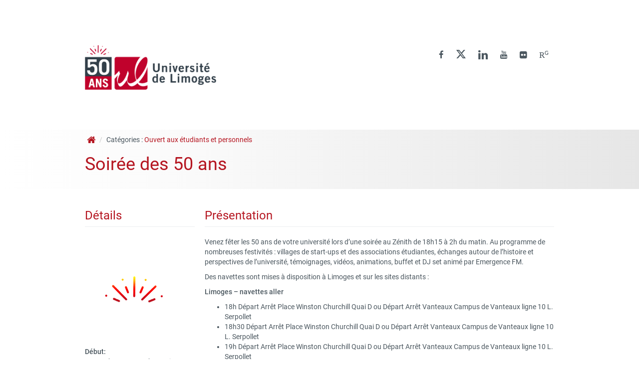

--- FILE ---
content_type: text/html; charset=UTF-8
request_url: https://50ans.unilim.fr/events/event/limoges-soiree-des-50-ans/
body_size: 11860
content:
<!doctype html>
<!--[if IEMobile 7 ]> <html lang="fr-FR"class="no-js iem7"> <![endif]-->
<!--[if lt IE 7 ]> <html lang="fr-FR" class="no-js ie6"> <![endif]-->
<!--[if IE 7 ]>    <html lang="fr-FR" class="no-js ie7"> <![endif]-->
<!--[if IE 8 ]>    <html lang="fr-FR" class="no-js ie8"> <![endif]-->
<!--[if (gte IE 9)|(gt IEMobile 7)|!(IEMobile)|!(IE)]><!--><html lang="fr-FR" class="no-js"><!--<![endif]-->
    <head>
        <meta charset="utf-8">
        <meta http-equiv="X-UA-Compatible" content="IE=edge,chrome=1">
        <title>Soirée des 50 ans - 50 ans</title>

        <!-- media-queries.js (fallback) -->
        <!--[if lt IE 9]>
            <script src="http://css3-mediaqueries-js.googlecode.com/svn/trunk/css3-mediaqueries.js"></script>
        <![endif]-->
        <!-- html5.js -->
        <!--[if lt IE 9]>
            <script src="http://html5shim.googlecode.com/svn/trunk/html5.js"></script>
        <![endif]-->
        <link rel="pingback" href="https://50ans.unilim.fr/xmlrpc.php">

        <link rel="shortcut icon" href="//50ans.unilim.fr/wp-content/uploads/sites/29/2018/07/favicon.png" />

        <meta name='robots' content='index, follow, max-image-preview:large, max-snippet:-1, max-video-preview:-1' />
	<style>img:is([sizes="auto" i], [sizes^="auto," i]) { contain-intrinsic-size: 3000px 1500px }</style>
	
	<!-- This site is optimized with the Yoast SEO plugin v25.7 - https://yoast.com/wordpress/plugins/seo/ -->
	<link rel="canonical" href="https://50ans.unilim.fr/events/event/limoges-soiree-des-50-ans/" />
	<meta property="og:locale" content="fr_FR" />
	<meta property="og:type" content="article" />
	<meta property="og:title" content="Soirée des 50 ans - 50 ans" />
	<meta property="og:description" content="Venez fêter les 50 ans de votre université lors d’une soirée au Zénith de 18h15 à 2h du matin. Au programme de nombreuses festivités : villages de start-ups et des associations étudiantes, échanges autour de l’histoire et perspectives de l’université, témoignages, vidéos, animations, buffet et DJ set animé par Emergence FM. Des navettes sont mises [&hellip;]" />
	<meta property="og:url" content="https://50ans.unilim.fr/events/event/limoges-soiree-des-50-ans/" />
	<meta property="og:site_name" content="50 ans" />
	<meta property="article:modified_time" content="2018-10-08T08:29:51+00:00" />
	<meta property="og:image" content="https://50ans.unilim.fr/wp-content/uploads/sites/29/2018/07/Petillant-rouge-or-1.png" />
	<meta property="og:image:width" content="600" />
	<meta property="og:image:height" content="600" />
	<meta property="og:image:type" content="image/png" />
	<meta name="twitter:card" content="summary_large_image" />
	<meta name="twitter:label1" content="Durée de lecture estimée" />
	<meta name="twitter:data1" content="2 minutes" />
	<script type="application/ld+json" class="yoast-schema-graph">{"@context":"https://schema.org","@graph":[{"@type":"WebPage","@id":"https://50ans.unilim.fr/events/event/limoges-soiree-des-50-ans/","url":"https://50ans.unilim.fr/events/event/limoges-soiree-des-50-ans/","name":"Soirée des 50 ans - 50 ans","isPartOf":{"@id":"https://50ans.unilim.fr/#website"},"primaryImageOfPage":{"@id":"https://50ans.unilim.fr/events/event/limoges-soiree-des-50-ans/#primaryimage"},"image":{"@id":"https://50ans.unilim.fr/events/event/limoges-soiree-des-50-ans/#primaryimage"},"thumbnailUrl":"https://50ans.unilim.fr/wp-content/uploads/sites/29/2018/07/Petillant-rouge-or-1.png","datePublished":"2018-07-10T09:54:04+00:00","dateModified":"2018-10-08T08:29:51+00:00","breadcrumb":{"@id":"https://50ans.unilim.fr/events/event/limoges-soiree-des-50-ans/#breadcrumb"},"inLanguage":"fr-FR","potentialAction":[{"@type":"ReadAction","target":["https://50ans.unilim.fr/events/event/limoges-soiree-des-50-ans/"]}]},{"@type":"ImageObject","inLanguage":"fr-FR","@id":"https://50ans.unilim.fr/events/event/limoges-soiree-des-50-ans/#primaryimage","url":"https://50ans.unilim.fr/wp-content/uploads/sites/29/2018/07/Petillant-rouge-or-1.png","contentUrl":"https://50ans.unilim.fr/wp-content/uploads/sites/29/2018/07/Petillant-rouge-or-1.png","width":600,"height":600},{"@type":"BreadcrumbList","@id":"https://50ans.unilim.fr/events/event/limoges-soiree-des-50-ans/#breadcrumb","itemListElement":[{"@type":"ListItem","position":1,"name":"Accueil","item":"https://50ans.unilim.fr/"},{"@type":"ListItem","position":2,"name":"Événements","item":"https://50ans.unilim.fr/events/event/"},{"@type":"ListItem","position":3,"name":"Soirée des 50 ans"}]},{"@type":"WebSite","@id":"https://50ans.unilim.fr/#website","url":"https://50ans.unilim.fr/","name":"50 ans","description":"université ouverte source de réussites","potentialAction":[{"@type":"SearchAction","target":{"@type":"EntryPoint","urlTemplate":"https://50ans.unilim.fr/?s={search_term_string}"},"query-input":{"@type":"PropertyValueSpecification","valueRequired":true,"valueName":"search_term_string"}}],"inLanguage":"fr-FR"}]}</script>
	<!-- / Yoast SEO plugin. -->


<link rel='dns-prefetch' href='//50ans.unilim.fr' />
<link rel='dns-prefetch' href='//cdn.unilim.fr' />
<link rel="alternate" type="application/rss+xml" title="50 ans  &raquo; Flux" href="https://50ans.unilim.fr/feed/" />
<link rel="alternate" type="application/rss+xml" title="50 ans  &raquo; Flux des commentaires" href="https://50ans.unilim.fr/comments/feed/" />
<script>
window._wpemojiSettings = {"baseUrl":"https:\/\/s.w.org\/images\/core\/emoji\/16.0.1\/72x72\/","ext":".png","svgUrl":"https:\/\/s.w.org\/images\/core\/emoji\/16.0.1\/svg\/","svgExt":".svg","source":{"concatemoji":"https:\/\/50ans.unilim.fr\/wp-includes\/js\/wp-emoji-release.min.js?ver=6.8.3"}};
/*! This file is auto-generated */
!function(s,n){var o,i,e;function c(e){try{var t={supportTests:e,timestamp:(new Date).valueOf()};sessionStorage.setItem(o,JSON.stringify(t))}catch(e){}}function p(e,t,n){e.clearRect(0,0,e.canvas.width,e.canvas.height),e.fillText(t,0,0);var t=new Uint32Array(e.getImageData(0,0,e.canvas.width,e.canvas.height).data),a=(e.clearRect(0,0,e.canvas.width,e.canvas.height),e.fillText(n,0,0),new Uint32Array(e.getImageData(0,0,e.canvas.width,e.canvas.height).data));return t.every(function(e,t){return e===a[t]})}function u(e,t){e.clearRect(0,0,e.canvas.width,e.canvas.height),e.fillText(t,0,0);for(var n=e.getImageData(16,16,1,1),a=0;a<n.data.length;a++)if(0!==n.data[a])return!1;return!0}function f(e,t,n,a){switch(t){case"flag":return n(e,"\ud83c\udff3\ufe0f\u200d\u26a7\ufe0f","\ud83c\udff3\ufe0f\u200b\u26a7\ufe0f")?!1:!n(e,"\ud83c\udde8\ud83c\uddf6","\ud83c\udde8\u200b\ud83c\uddf6")&&!n(e,"\ud83c\udff4\udb40\udc67\udb40\udc62\udb40\udc65\udb40\udc6e\udb40\udc67\udb40\udc7f","\ud83c\udff4\u200b\udb40\udc67\u200b\udb40\udc62\u200b\udb40\udc65\u200b\udb40\udc6e\u200b\udb40\udc67\u200b\udb40\udc7f");case"emoji":return!a(e,"\ud83e\udedf")}return!1}function g(e,t,n,a){var r="undefined"!=typeof WorkerGlobalScope&&self instanceof WorkerGlobalScope?new OffscreenCanvas(300,150):s.createElement("canvas"),o=r.getContext("2d",{willReadFrequently:!0}),i=(o.textBaseline="top",o.font="600 32px Arial",{});return e.forEach(function(e){i[e]=t(o,e,n,a)}),i}function t(e){var t=s.createElement("script");t.src=e,t.defer=!0,s.head.appendChild(t)}"undefined"!=typeof Promise&&(o="wpEmojiSettingsSupports",i=["flag","emoji"],n.supports={everything:!0,everythingExceptFlag:!0},e=new Promise(function(e){s.addEventListener("DOMContentLoaded",e,{once:!0})}),new Promise(function(t){var n=function(){try{var e=JSON.parse(sessionStorage.getItem(o));if("object"==typeof e&&"number"==typeof e.timestamp&&(new Date).valueOf()<e.timestamp+604800&&"object"==typeof e.supportTests)return e.supportTests}catch(e){}return null}();if(!n){if("undefined"!=typeof Worker&&"undefined"!=typeof OffscreenCanvas&&"undefined"!=typeof URL&&URL.createObjectURL&&"undefined"!=typeof Blob)try{var e="postMessage("+g.toString()+"("+[JSON.stringify(i),f.toString(),p.toString(),u.toString()].join(",")+"));",a=new Blob([e],{type:"text/javascript"}),r=new Worker(URL.createObjectURL(a),{name:"wpTestEmojiSupports"});return void(r.onmessage=function(e){c(n=e.data),r.terminate(),t(n)})}catch(e){}c(n=g(i,f,p,u))}t(n)}).then(function(e){for(var t in e)n.supports[t]=e[t],n.supports.everything=n.supports.everything&&n.supports[t],"flag"!==t&&(n.supports.everythingExceptFlag=n.supports.everythingExceptFlag&&n.supports[t]);n.supports.everythingExceptFlag=n.supports.everythingExceptFlag&&!n.supports.flag,n.DOMReady=!1,n.readyCallback=function(){n.DOMReady=!0}}).then(function(){return e}).then(function(){var e;n.supports.everything||(n.readyCallback(),(e=n.source||{}).concatemoji?t(e.concatemoji):e.wpemoji&&e.twemoji&&(t(e.twemoji),t(e.wpemoji)))}))}((window,document),window._wpemojiSettings);
</script>
<style id='wp-emoji-styles-inline-css'>

	img.wp-smiley, img.emoji {
		display: inline !important;
		border: none !important;
		box-shadow: none !important;
		height: 1em !important;
		width: 1em !important;
		margin: 0 0.07em !important;
		vertical-align: -0.1em !important;
		background: none !important;
		padding: 0 !important;
	}
</style>
<link rel='stylesheet' id='wp-block-library-css' href='https://50ans.unilim.fr/wp-includes/css/dist/block-library/style.min.css?ver=6.8.3' media='all' />
<style id='classic-theme-styles-inline-css'>
/*! This file is auto-generated */
.wp-block-button__link{color:#fff;background-color:#32373c;border-radius:9999px;box-shadow:none;text-decoration:none;padding:calc(.667em + 2px) calc(1.333em + 2px);font-size:1.125em}.wp-block-file__button{background:#32373c;color:#fff;text-decoration:none}
</style>
<style id='global-styles-inline-css'>
:root{--wp--preset--aspect-ratio--square: 1;--wp--preset--aspect-ratio--4-3: 4/3;--wp--preset--aspect-ratio--3-4: 3/4;--wp--preset--aspect-ratio--3-2: 3/2;--wp--preset--aspect-ratio--2-3: 2/3;--wp--preset--aspect-ratio--16-9: 16/9;--wp--preset--aspect-ratio--9-16: 9/16;--wp--preset--color--black: #000000;--wp--preset--color--cyan-bluish-gray: #abb8c3;--wp--preset--color--white: #ffffff;--wp--preset--color--pale-pink: #f78da7;--wp--preset--color--vivid-red: #cf2e2e;--wp--preset--color--luminous-vivid-orange: #ff6900;--wp--preset--color--luminous-vivid-amber: #fcb900;--wp--preset--color--light-green-cyan: #7bdcb5;--wp--preset--color--vivid-green-cyan: #00d084;--wp--preset--color--pale-cyan-blue: #8ed1fc;--wp--preset--color--vivid-cyan-blue: #0693e3;--wp--preset--color--vivid-purple: #9b51e0;--wp--preset--gradient--vivid-cyan-blue-to-vivid-purple: linear-gradient(135deg,rgba(6,147,227,1) 0%,rgb(155,81,224) 100%);--wp--preset--gradient--light-green-cyan-to-vivid-green-cyan: linear-gradient(135deg,rgb(122,220,180) 0%,rgb(0,208,130) 100%);--wp--preset--gradient--luminous-vivid-amber-to-luminous-vivid-orange: linear-gradient(135deg,rgba(252,185,0,1) 0%,rgba(255,105,0,1) 100%);--wp--preset--gradient--luminous-vivid-orange-to-vivid-red: linear-gradient(135deg,rgba(255,105,0,1) 0%,rgb(207,46,46) 100%);--wp--preset--gradient--very-light-gray-to-cyan-bluish-gray: linear-gradient(135deg,rgb(238,238,238) 0%,rgb(169,184,195) 100%);--wp--preset--gradient--cool-to-warm-spectrum: linear-gradient(135deg,rgb(74,234,220) 0%,rgb(151,120,209) 20%,rgb(207,42,186) 40%,rgb(238,44,130) 60%,rgb(251,105,98) 80%,rgb(254,248,76) 100%);--wp--preset--gradient--blush-light-purple: linear-gradient(135deg,rgb(255,206,236) 0%,rgb(152,150,240) 100%);--wp--preset--gradient--blush-bordeaux: linear-gradient(135deg,rgb(254,205,165) 0%,rgb(254,45,45) 50%,rgb(107,0,62) 100%);--wp--preset--gradient--luminous-dusk: linear-gradient(135deg,rgb(255,203,112) 0%,rgb(199,81,192) 50%,rgb(65,88,208) 100%);--wp--preset--gradient--pale-ocean: linear-gradient(135deg,rgb(255,245,203) 0%,rgb(182,227,212) 50%,rgb(51,167,181) 100%);--wp--preset--gradient--electric-grass: linear-gradient(135deg,rgb(202,248,128) 0%,rgb(113,206,126) 100%);--wp--preset--gradient--midnight: linear-gradient(135deg,rgb(2,3,129) 0%,rgb(40,116,252) 100%);--wp--preset--font-size--small: 13px;--wp--preset--font-size--medium: 20px;--wp--preset--font-size--large: 36px;--wp--preset--font-size--x-large: 42px;--wp--preset--spacing--20: 0.44rem;--wp--preset--spacing--30: 0.67rem;--wp--preset--spacing--40: 1rem;--wp--preset--spacing--50: 1.5rem;--wp--preset--spacing--60: 2.25rem;--wp--preset--spacing--70: 3.38rem;--wp--preset--spacing--80: 5.06rem;--wp--preset--shadow--natural: 6px 6px 9px rgba(0, 0, 0, 0.2);--wp--preset--shadow--deep: 12px 12px 50px rgba(0, 0, 0, 0.4);--wp--preset--shadow--sharp: 6px 6px 0px rgba(0, 0, 0, 0.2);--wp--preset--shadow--outlined: 6px 6px 0px -3px rgba(255, 255, 255, 1), 6px 6px rgba(0, 0, 0, 1);--wp--preset--shadow--crisp: 6px 6px 0px rgba(0, 0, 0, 1);}:where(.is-layout-flex){gap: 0.5em;}:where(.is-layout-grid){gap: 0.5em;}body .is-layout-flex{display: flex;}.is-layout-flex{flex-wrap: wrap;align-items: center;}.is-layout-flex > :is(*, div){margin: 0;}body .is-layout-grid{display: grid;}.is-layout-grid > :is(*, div){margin: 0;}:where(.wp-block-columns.is-layout-flex){gap: 2em;}:where(.wp-block-columns.is-layout-grid){gap: 2em;}:where(.wp-block-post-template.is-layout-flex){gap: 1.25em;}:where(.wp-block-post-template.is-layout-grid){gap: 1.25em;}.has-black-color{color: var(--wp--preset--color--black) !important;}.has-cyan-bluish-gray-color{color: var(--wp--preset--color--cyan-bluish-gray) !important;}.has-white-color{color: var(--wp--preset--color--white) !important;}.has-pale-pink-color{color: var(--wp--preset--color--pale-pink) !important;}.has-vivid-red-color{color: var(--wp--preset--color--vivid-red) !important;}.has-luminous-vivid-orange-color{color: var(--wp--preset--color--luminous-vivid-orange) !important;}.has-luminous-vivid-amber-color{color: var(--wp--preset--color--luminous-vivid-amber) !important;}.has-light-green-cyan-color{color: var(--wp--preset--color--light-green-cyan) !important;}.has-vivid-green-cyan-color{color: var(--wp--preset--color--vivid-green-cyan) !important;}.has-pale-cyan-blue-color{color: var(--wp--preset--color--pale-cyan-blue) !important;}.has-vivid-cyan-blue-color{color: var(--wp--preset--color--vivid-cyan-blue) !important;}.has-vivid-purple-color{color: var(--wp--preset--color--vivid-purple) !important;}.has-black-background-color{background-color: var(--wp--preset--color--black) !important;}.has-cyan-bluish-gray-background-color{background-color: var(--wp--preset--color--cyan-bluish-gray) !important;}.has-white-background-color{background-color: var(--wp--preset--color--white) !important;}.has-pale-pink-background-color{background-color: var(--wp--preset--color--pale-pink) !important;}.has-vivid-red-background-color{background-color: var(--wp--preset--color--vivid-red) !important;}.has-luminous-vivid-orange-background-color{background-color: var(--wp--preset--color--luminous-vivid-orange) !important;}.has-luminous-vivid-amber-background-color{background-color: var(--wp--preset--color--luminous-vivid-amber) !important;}.has-light-green-cyan-background-color{background-color: var(--wp--preset--color--light-green-cyan) !important;}.has-vivid-green-cyan-background-color{background-color: var(--wp--preset--color--vivid-green-cyan) !important;}.has-pale-cyan-blue-background-color{background-color: var(--wp--preset--color--pale-cyan-blue) !important;}.has-vivid-cyan-blue-background-color{background-color: var(--wp--preset--color--vivid-cyan-blue) !important;}.has-vivid-purple-background-color{background-color: var(--wp--preset--color--vivid-purple) !important;}.has-black-border-color{border-color: var(--wp--preset--color--black) !important;}.has-cyan-bluish-gray-border-color{border-color: var(--wp--preset--color--cyan-bluish-gray) !important;}.has-white-border-color{border-color: var(--wp--preset--color--white) !important;}.has-pale-pink-border-color{border-color: var(--wp--preset--color--pale-pink) !important;}.has-vivid-red-border-color{border-color: var(--wp--preset--color--vivid-red) !important;}.has-luminous-vivid-orange-border-color{border-color: var(--wp--preset--color--luminous-vivid-orange) !important;}.has-luminous-vivid-amber-border-color{border-color: var(--wp--preset--color--luminous-vivid-amber) !important;}.has-light-green-cyan-border-color{border-color: var(--wp--preset--color--light-green-cyan) !important;}.has-vivid-green-cyan-border-color{border-color: var(--wp--preset--color--vivid-green-cyan) !important;}.has-pale-cyan-blue-border-color{border-color: var(--wp--preset--color--pale-cyan-blue) !important;}.has-vivid-cyan-blue-border-color{border-color: var(--wp--preset--color--vivid-cyan-blue) !important;}.has-vivid-purple-border-color{border-color: var(--wp--preset--color--vivid-purple) !important;}.has-vivid-cyan-blue-to-vivid-purple-gradient-background{background: var(--wp--preset--gradient--vivid-cyan-blue-to-vivid-purple) !important;}.has-light-green-cyan-to-vivid-green-cyan-gradient-background{background: var(--wp--preset--gradient--light-green-cyan-to-vivid-green-cyan) !important;}.has-luminous-vivid-amber-to-luminous-vivid-orange-gradient-background{background: var(--wp--preset--gradient--luminous-vivid-amber-to-luminous-vivid-orange) !important;}.has-luminous-vivid-orange-to-vivid-red-gradient-background{background: var(--wp--preset--gradient--luminous-vivid-orange-to-vivid-red) !important;}.has-very-light-gray-to-cyan-bluish-gray-gradient-background{background: var(--wp--preset--gradient--very-light-gray-to-cyan-bluish-gray) !important;}.has-cool-to-warm-spectrum-gradient-background{background: var(--wp--preset--gradient--cool-to-warm-spectrum) !important;}.has-blush-light-purple-gradient-background{background: var(--wp--preset--gradient--blush-light-purple) !important;}.has-blush-bordeaux-gradient-background{background: var(--wp--preset--gradient--blush-bordeaux) !important;}.has-luminous-dusk-gradient-background{background: var(--wp--preset--gradient--luminous-dusk) !important;}.has-pale-ocean-gradient-background{background: var(--wp--preset--gradient--pale-ocean) !important;}.has-electric-grass-gradient-background{background: var(--wp--preset--gradient--electric-grass) !important;}.has-midnight-gradient-background{background: var(--wp--preset--gradient--midnight) !important;}.has-small-font-size{font-size: var(--wp--preset--font-size--small) !important;}.has-medium-font-size{font-size: var(--wp--preset--font-size--medium) !important;}.has-large-font-size{font-size: var(--wp--preset--font-size--large) !important;}.has-x-large-font-size{font-size: var(--wp--preset--font-size--x-large) !important;}
:where(.wp-block-post-template.is-layout-flex){gap: 1.25em;}:where(.wp-block-post-template.is-layout-grid){gap: 1.25em;}
:where(.wp-block-columns.is-layout-flex){gap: 2em;}:where(.wp-block-columns.is-layout-grid){gap: 2em;}
:root :where(.wp-block-pullquote){font-size: 1.5em;line-height: 1.6;}
</style>
<link rel='stylesheet' id='contact-form-7-css' href='https://50ans.unilim.fr/wp-content/plugins/contact-form-7/includes/css/styles.css?ver=6.1.1' media='all' />
<link rel='stylesheet' id='eeb-css-frontend-css' href='https://50ans.unilim.fr/wp-content/plugins/email-encoder-bundle/core/includes/assets/css/style.css?ver=240624-65821' media='all' />
<link rel='stylesheet' id='videojs-plugin-css' href='https://50ans.unilim.fr/wp-content/plugins/videojs-html5-video-player-for-wordpress/plugin-styles.css?ver=6.8.3' media='all' />
<link rel='stylesheet' id='videojs-css' href='https://50ans.unilim.fr/wp-content/plugins/videojs-html5-video-player-for-wordpress/videojs/video-js.css?ver=6.8.3' media='all' />
<link rel='stylesheet' id='bootstrap-css' href='https://50ans.unilim.fr/wp-content/themes/wordpress-bootstrap-master-child/lib/less/bootswatch/unilim/bootstrap.min.css?ver=6.8.3' media='all' />
<link rel='stylesheet' id='fontawesome-css' href='//cdn.unilim.fr/vendor/font-awesome/font-awesome-4.7.0/css/font-awesome.min.css?ver=6.8.3' media='all' />
<link rel='stylesheet' id='slick-css' href='//cdn.unilim.fr/vendor/slick/slick.css?ver=6.8.3' media='all' />
<link rel='stylesheet' id='affix-css' href='https://50ans.unilim.fr/wp-content/themes/wordpress-bootstrap-master-child/lib/css/affix.css?ver=6.8.3' media='all' />
<link rel='stylesheet' id='rcol-css' href='https://50ans.unilim.fr/wp-content/themes/wordpress-bootstrap-master-child/lib/css/responsive-columns.css?ver=6.8.3' media='all' />
<link rel='stylesheet' id='animate-css' href='https://50ans.unilim.fr/wp-content/themes/wordpress-bootstrap-master-child/lib/css/animate.css?ver=6.8.3' media='all' />
<link rel='stylesheet' id='theme_responsive-css' href='https://50ans.unilim.fr/wp-content/themes/wordpress-bootstrap-master-child/lib/css/responsive.css?ver=6.8.3' media='all' />
<link rel='stylesheet' id='theme_neutre-css' href='https://50ans.unilim.fr/wp-content/themes/wordpress-bootstrap-master-child/lib/css/theme-neutre.css?ver=6.8.3' media='all' />
<script src="https://50ans.unilim.fr/wp-content/plugins/jquery-updater/js/jquery-3.7.1.min.js?ver=3.7.1" id="jquery-core-js"></script>
<script src="https://50ans.unilim.fr/wp-content/plugins/jquery-updater/js/jquery-migrate-3.5.2.min.js?ver=3.5.2" id="jquery-migrate-js"></script>
<script src="https://50ans.unilim.fr/wp-content/plugins/email-encoder-bundle/core/includes/assets/js/custom.js?ver=240624-65821" id="eeb-js-frontend-js"></script>
<script src="//cdn.unilim.fr/vendor/bootstrap/bootstrap-3.3.4/js/bootstrap.min.js?ver=6.8.3" id="bootstrap-js"></script>
<script src="//cdn.unilim.fr/vendor/modernizr/modernizr-2.7.0.custom.js?ver=1.2" id="modernizr-js"></script>
<script src="https://50ans.unilim.fr/wp-content/themes/wordpress-bootstrap-master-child/lib/js/script.js?ver=1.2" id="scripts-js"></script>
<script src="//cdn.unilim.fr/vendor/slick/slick-1.4.1/slick/slick.min.js?ver=1.7" id="slick-js"></script>
<script src="https://50ans.unilim.fr/wp-content/themes/wordpress-bootstrap-master-child/lib/js/slick-init.js?ver=6.8.3" id="slick-init-js"></script>
<script src="//cdn.unilim.fr/vendor/holder/holder.js?ver=6.8.3" id="holder-js"></script>
<script src="https://50ans.unilim.fr/wp-content/themes/wordpress-bootstrap-master-child/lib/js/velocity.js?ver=6.8.3" id="velocity-js"></script>
<script src="https://50ans.unilim.fr/wp-content/themes/wordpress-bootstrap-master-child/lib/js/velocity-ui.js?ver=6.8.3" id="velocity-ui-js"></script>
<link rel="https://api.w.org/" href="https://50ans.unilim.fr/wp-json/" /><link rel="EditURI" type="application/rsd+xml" title="RSD" href="https://50ans.unilim.fr/xmlrpc.php?rsd" />
<meta name="generator" content="WordPress 6.8.3" />
<link rel='shortlink' href='https://50ans.unilim.fr/?p=99' />
<link rel="alternate" title="oEmbed (JSON)" type="application/json+oembed" href="https://50ans.unilim.fr/wp-json/oembed/1.0/embed?url=https%3A%2F%2F50ans.unilim.fr%2Fevents%2Fevent%2Flimoges-soiree-des-50-ans%2F" />
<link rel="alternate" title="oEmbed (XML)" type="text/xml+oembed" href="https://50ans.unilim.fr/wp-json/oembed/1.0/embed?url=https%3A%2F%2F50ans.unilim.fr%2Fevents%2Fevent%2Flimoges-soiree-des-50-ans%2F&#038;format=xml" />

		<script type="text/javascript">
			if(typeof videojs != "undefined") {
				videojs.options.flash.swf = "https://50ans.unilim.fr/wp-content/plugins/videojs-html5-video-player-for-wordpress/videojs/video-js.swf";
			}
			document.createElement("video");document.createElement("audio");document.createElement("track");
		</script>
		
                    <!-- Responsive -->
            <meta name="viewport" content="width=device-width, initial-scale=1.0">
        
        <style type="text/css">
        
                </style>
                <meta name="google-site-verification" content="oZrHnwMjyWWpkKCD1W7iZEUR0VRyqs3Tm_--ns3627g" />
    </head>

    <body class="wp-singular event-template-default single single-event postid-99 wp-theme-wordpress-bootstrap-master-child body-bandeau-top">
        
        <!-- Bootswatch switcher
        ================================================== -->
                
        <!-- Menu UL
        ================================================== -->
        
        

                



        <!-- Header
        ================================================== -->
                    <div class="container-fluid site-header">
                <div class="container">
                    <br/>
                    <div class="row">


                        <div class="col-xs-6">
                                                            <h1 class="ul-color-title text-primary">
                                    <a href="https://50ans.unilim.fr" accesskey="1">
                                        <img style="" class="" height="80px" src="/wp-content/uploads/sites/29/2018/07/UNIV-LOGO-50ANS.png" alt="50 ans " >
                                                                            </a>
                                </h1>
                                <br/>
                                <br/>
                                                    </div>

                        <div class="col-xs-6">
                            <div class="pull-right" style="margin-top: 20px;">
                                <div class="text-right" style="margin-top: 10px;">
                                    <!--AJOUT BARRE DE RECHERCHE-->
                                                                        <!--FIN AJOUT BARRE DE RECHERCHE-->

                                    <span class="pull-right"><ul class="list-inline social-links">
	<li><a target="_blank" href="https://www.facebook.com/unilim/" class="btn btn-xs close"><i class="fa fa-facebook "></i></a></li>	<li>
		<a target="_blank" href="https://twitter.com/unilim" class="btn btn-xs close" style="line-height:0.8;">
			<svg xmlns="http://www.w3.org/2000/svg" stroke="#4b575f" fill="#4b575f" viewbox="0 0 300 271" style="height:16.8px;">
				<path d="m236 0h46l-101 115 118 156h-92.6l-72.5-94.8-83 94.8h-46l107-123-113-148h94.9l65.5 86.6zm-16.1 244h25.5l-165-218h-27.4z"/>
			</svg>
		</a>
	</li>
	<li><a target="_blank" href="https://www.linkedin.com/edu/school?id=12500&trk=tyah&trkInfo=clickedVerticalschoolclickedEntityId12500idx1-1-1tarId1440506509004tasUniversitdeLimoges" class="btn btn-xs close"><i class="fa fa-linkedin fa-lg"></i></a></li> 	<li><a target="_blank" href="https://www.youtube.com/user/CANALSUPwebTV" class="btn btn-xs close"><i class="fa fa-youtube fa-stack-lg"></i></a></li>	<li><a target="_blank" href="https://www.flickr.com/photos/138841357@N08/albums" class="btn btn-xs close"><i class="fa fa-flickr fa-stack-lg"></i></a></li>	<li><a target="_blank" href="https://www.researchgate.net/institution/University_of_Limoges" class="btn btn-xs close"><i class="fa fa-stack-lg">R<sup><small>G</small></sup></i></a></li></ul></span>


                                </div>
                                <div class="pull-right">
                                    

                                    
                                </div>
                            </div>


                        </div>

                    </div>
                </div>
            </div>
        

        <!-- Menu
        ================================================== -->
        <nav class='menu-container navbar navbar-default'>
            <div class="container-fluid" style="max-height:50px;">
                <div class="container" >
                    <div class="row">
                        <div class="col-xs-12">
                            <div style="width:auto;margin-left:-10px">
                                                                                <ul  class="nav navbar-nav ul-mmenu link-affix pull-left">

                                                
                                                                                            </ul>
                                    
                                    
                                    <ul  class="nav navbar-nav link-affix pull-right">
                                        <li><a id="haut-de-page"  href="#" data-toggle="tooltip1" title="Haut de page"><i class="fa fa-angle-double-up"></i></a></li>
                                    </ul>
                            </div>
                        </div>
                    </div>
                </div>
            </div>
        </nav>


        <div id="magicDiv"><!-- The magic div --></div>

        
	<article id="post-99" class="post-99 event type-event status-publish has-post-thumbnail hentry event-venue-zenith-limoges-metropole event-category-ouvert-aux-etudiants-et-personnels" role="article" itemscope itemtype="http://schema.org/BlogPosting">

		<!-- Header Page -->
					<header> <!-- article header -->
					                        <div class="container-fluid bg-grad-right-gray-lighter ul-element-page-header ">
                            <div class="container">
                                <div class="row">
                                    <div class="col-xs-12 hidden-xs text-dark">
                                                                                            <div class="ul-element-breadcrumb hidden-xs ">
            
                                <ol class='breadcrumb'>
                                    <li>
                                        <a href='https://50ans.unilim.fr'><i class='fa fa-home fa-lg fa-fw'></i></a>
                                    </li><li class="categories-list">Catégories : <a href="https://50ans.unilim.fr/events/category/ouvert-aux-etudiants-et-personnels/" rel="tag">Ouvert aux étudiants et personnels</a></li></ol>        </div>
                                                                                    </div>
                                    <div class="col-xs-0 hidden-xs">
                                                                            </div>

                                                                            <div class="col-sm-12 text-dark">

                                                                                                    <h1 class="blog-title text-primary ul-bold">Soirée des 50 ans                                                                                                                    <br/><small class=""></small>
                                                                                                            </h1>

                                                    <br/>
                                                


                                                
                                                                                        </div>
                                    
                                </div>
                            </div>
                        </div>
                        			</header> <!-- end article header -->
        
		    		
<!-- Content Page -->
<section class="post_content" itemprop="articleBody">
	<div class="container ">
			

		<div class="row">
				<div class="col-xs-3">
					<h3 class="ul-bold page-header">Détails</h3>
					<!-- Event details -->									
											<img width="600" height="600" src="https://50ans.unilim.fr/wp-content/uploads/sites/29/2018/07/Petillant-rouge-or-1.png" class="img-responsive wp-post-image" alt="" style="padding-right:20px;" decoding="async" fetchpriority="high" srcset="https://50ans.unilim.fr/wp-content/uploads/sites/29/2018/07/Petillant-rouge-or-1.png 600w, https://50ans.unilim.fr/wp-content/uploads/sites/29/2018/07/Petillant-rouge-or-1-300x300.png 300w" sizes="(max-width: 600px) 100vw, 600px" />              
						<br/>
					
					<div class="">
						<!-- Choose a different date format depending on whether we want to include time -->
						
						<!-- Is event recurring or a single event -->
						
														<!-- Single event -->
								<div><strong>Début:</strong><br/> 25 octobre 2018, 18 h 15 min </div><br/>
								
													<div><strong>Lieu:</strong><br/> <a href="https://50ans.unilim.fr/events/venues/zenith-limoges-metropole/"> Zénith Limoges Métropole</a></div><br/>
						

													<div><strong>Catégories:</strong><br/> <a href="https://50ans.unilim.fr/events/category/ouvert-aux-etudiants-et-personnels/" rel="tag">Ouvert aux étudiants et personnels</a></div><br/>
						
					
						


						
				</div>

					

				</div>

				<div class="col-xs-9">
					<h3 class="ul-bold page-header">Présentation</h3>

					<p>Venez fêter les 50 ans de votre université lors d’une soirée au Zénith de 18h15 à 2h du matin. Au programme de nombreuses festivités : villages de start-ups et des associations étudiantes, échanges autour de l’histoire et perspectives de l’université, témoignages, vidéos, animations, buffet et DJ set animé par Emergence FM.</p>
<p>Des navettes sont mises à disposition à Limoges et sur les sites distants :</p>
<p><strong>Limoges &#8211; navettes aller</strong></p>
<ul>
<li>18h Départ Arrêt Place Winston Churchill Quai D ou Départ Arrêt Vanteaux Campus de Vanteaux ligne 10 L. Serpollet</li>
<li>18h30 Départ Arrêt Place Winston Churchill Quai D ou Départ Arrêt Vanteaux Campus de Vanteaux ligne 10 L. Serpollet</li>
<li>19h Départ Arrêt Place Winston Churchill Quai D ou Départ Arrêt Vanteaux Campus de Vanteaux ligne 10 L. Serpollet</li>
</ul>
<p><strong>Limoges &#8211; navettes retour</strong></p>
<ul>
<li>1h30 Retour Arrêt Place Winston Churchill Quai D ou Retour Arrêt Vanteaux Campus de Vanteaux ligne 10 L. Serpollet</li>
<li>2h Retour Arrêt Place Winston Churchill Quai D ou Retour Arrêt Vanteaux Campus de Vanteaux ligne 10 L. Serpollet</li>
<li>2h30 Retour Arrêt Place Winston Churchill Quai D ou Retour Arrêt Vanteaux Campus de Vanteaux ligne 10 L. Serpollet</li>
</ul>
<p><strong>Brive &#8211; navette</strong></p>
<ul>
<li>17h30 Départ Campus de Brive 16 Rue Jules Vallès</li>
<li>00h30 Prise en charge au Zénith</li>
</ul>
<p><strong>Tulle / Egletons &#8211; navettes</strong></p>
<ul>
<li>16h45 Départ 17 Boulevard Jacques Derche &#8211; Egletons</li>
<li>17h30 Départ Campus de Tulle 5 Rue du 9 Juin 1944</li>
<li>1h Prise en charge au Zénith</li>
</ul>
<p><strong>Guéret &#8211; navette</strong></p>
<ul>
<li>17h Départ Gare routière Rue du Directeur Bressard</li>
<li>00h30 Prise en charge au Zénith</li>
<li>2h Retour à Guéret</li>
</ul>
<p><strong>La Souterraine &#8211; navette</strong></p>
<ul>
<li>17h30 Départ Hôtel Alexia 9 La Grande Prade</li>
<li>00h45 Prise en charge au Zénith</li>
</ul>
<p>Inscrivez-vous à <a href="https://50ans-inscriptions.unilim.fr/" target="_blank" rel="noopener">50ans-inscriptions.unilim.fr</a> et n&rsquo;oubliez pas de préciser votre navette au moment de votre inscription !</p>
<p>Contact :<br />
Service communication de l’université : <a href="javascript:;" data-enc-email="pbz[at]havyvz.se" class="mailto-link" data-wpel-link="ignore"><span id="eeb-719789-904570"></span><script type="text/javascript">document.getElementById("eeb-719789-904570").innerHTML = eval(decodeURIComponent("%27%63%6f%6d%40%75%6e%69%6c%69%6d%2e%66%72%27"))</script><noscript>*protected email*</noscript></a></p>
				
					
					
				</div>
	</div>
</div>
<!-- Display map -->
<div class="">	
<div class="container">	
	<div class="row">	

				<div class="col-xs-12">		
					<h3 class="ul-bolder page-header">Plan</h3>
				</div>

				<div class="col-xs-3">

				</div>

				<div class="col-xs-9">
					
						<div class='eo-venue-map googlemap' id='eo_venue_map-1' style='height:300px;width:100%;' ></div>						<br/>
						<br/>
					
				</div>

		</div> <!-- row -->
	</div> <!-- container -->
	</div>
	</section> <!-- end article section -->

<footer>
	<div class="container ">

					<div class="row">

												<div class="col-xs-offset-0 col-xs-3">
							<div class="ul-element-logo-signal " style="display: inline-block; position: relative; width: 100% ; margin-top: 23px; padding-bottom: 11.9284%;vertical-align: top;">
                <svg preserveAspectRatio="xMinYMin meet" viewBox="0 0 503 60" style="display: block;position: absolute;top: 0;left: 0;width:100%;max-width:100%;height:100%">
                      <g>
                          <rect  opacity="0.3"  x="0" y="0" width="142px" height="60" rx="6" class=" bg-primary"></rect>
                          <rect opacity="0.5"  x="106" y="0" width="119px" height="60" rx="6" class="bg-primary"></rect>
                          <rect opacity="0.6"  x="207" y="0" width="84px" height="60" rx="6" class=" bg-primary"></rect>
                          <rect opacity="0.7"  x="308" y="0" width="61px" height="60" rx="6" class=" bg-primary"></rect>
                          <rect opacity="0.8"  x="390" y="0" width="29px" height="60" rx="6" class=" bg-primary"></rect>
                          <rect x="446" y="0" width="15px" height="60" rx="4" class="                bg-primary"></rect>
                          <rect x="495" y="0" width="8px" height="60" rx="2" class="                 bg-primary"></rect>
                      </g>
                </svg>
        </div>						</div>
						<div class="col-xs-9">
														<h2 class="ul-bold" >Aussi sur Unilim...</h2>
								
          <div class="row ul-fix-height ul-element-event show-div ">
            
          </div>
                    <span style="padding:10px 10px 0;" class="pull-right"><a href="https://50ans.unilim.fr/events/event/" class="header-readmore-arrow"> <i class='fa fa-location-arrow'></i> Tous les événements</a></span>
          		
							<br/>
						</div>
					</div>

</footer> <!-- end article footer -->

    	
	</article> <!-- end article -->

	
<!-- Signature //
================================================== -->
	<div class="ul-signature bg-grad-left-gray-lighter">
		<div class="container">
			<div class="row ">
				<div class="col-xs-3 ">
							                        <a href="https://50ans.unilim.fr" accesskey="1">
	                            <img class="img-responsive" height="60px" src="/wp-content/uploads/sites/29/2018/07/UNIV-LOGO-50ANS.png" alt="50 ans " style="position:relative;z-index:1;">
	                        </a>
	                    				</div>
				<div class="col-xs-3">

					<address>
						33 rue François Mitterrand<br/>
						BP 23204<br/>
						87032 Limoges - France<br/>
						Tél. +33 (5) 05 55 14 91 00					</address>

				</div>

				<div class="col-xs-3 ">
					<div class="ul-signature-slogan">
													<div class="ligne1">université ouverte&nbsp;</div>
							<div class="ligne2">source de réussites&nbsp;</div>
							<div class="ligne3"><div class="ul-element-logo-signal " style="display: inline-block; position: relative; width: 50px ; margin-top: 0px; padding-bottom: 11.9284%;vertical-align: top;">
                <svg preserveAspectRatio="xMinYMin meet" viewBox="0 0 503 60" style="display: block;position: absolute;top: 0;left: 0;width:100%;max-width:100%;height:100%">
                      <g>
                          <rect  opacity="0.3"  x="0" y="0" width="142px" height="60" rx="6" class=" brand-primary"></rect>
                          <rect opacity="0.5"  x="106" y="0" width="119px" height="60" rx="6" class="brand-primary"></rect>
                          <rect opacity="0.6"  x="207" y="0" width="84px" height="60" rx="6" class=" brand-primary"></rect>
                          <rect opacity="0.7"  x="308" y="0" width="61px" height="60" rx="6" class=" brand-primary"></rect>
                          <rect opacity="0.8"  x="390" y="0" width="29px" height="60" rx="6" class=" brand-primary"></rect>
                          <rect x="446" y="0" width="15px" height="60" rx="4" class="                brand-primary"></rect>
                          <rect x="495" y="0" width="8px" height="60" rx="2" class="                 brand-primary"></rect>
                      </g>
                </svg>
        </div></div>
											</div>
					<p><em><br/>
	                <span style="display:inline"></span></em></p>

				</div>
				<div class="col-xs-3 ">
					<ul class="list-inline social-links">
	<li><a target="_blank" href="https://www.facebook.com/unilim/" class="btn btn-xs close"><i class="fa fa-facebook "></i></a></li>	<li>
		<a target="_blank" href="https://twitter.com/unilim" class="btn btn-xs close" style="line-height:0.8;">
			<svg xmlns="http://www.w3.org/2000/svg" stroke="#4b575f" fill="#4b575f" viewbox="0 0 300 271" style="height:16.8px;">
				<path d="m236 0h46l-101 115 118 156h-92.6l-72.5-94.8-83 94.8h-46l107-123-113-148h94.9l65.5 86.6zm-16.1 244h25.5l-165-218h-27.4z"/>
			</svg>
		</a>
	</li>
	<li><a target="_blank" href="https://www.linkedin.com/edu/school?id=12500&trk=tyah&trkInfo=clickedVerticalschoolclickedEntityId12500idx1-1-1tarId1440506509004tasUniversitdeLimoges" class="btn btn-xs close"><i class="fa fa-linkedin fa-lg"></i></a></li> 	<li><a target="_blank" href="https://www.youtube.com/user/CANALSUPwebTV" class="btn btn-xs close"><i class="fa fa-youtube fa-stack-lg"></i></a></li>	<li><a target="_blank" href="https://www.flickr.com/photos/138841357@N08/albums" class="btn btn-xs close"><i class="fa fa-flickr fa-stack-lg"></i></a></li>	<li><a target="_blank" href="https://www.researchgate.net/institution/University_of_Limoges" class="btn btn-xs close"><i class="fa fa-stack-lg">R<sup><small>G</small></sup></i></a></li></ul>				</div>
			</div>
		</div>
	</div>



<!-- Fin Signature
================================================== -->


	<div class="container-fluid site-footer bg-primary text-light">
		<div class="container">

			<div class="row ">
							</div>


			<div class="row">
				<br/>
			</div>

			<div class="row">
				<div class="col-xs-3">
									</div>
				<div class="col-xs-6 footer-row-menu">
					<br/>
					<ul id="menu-liens-pied-de-page" class="nav nav-tabs text-light">
							<li id="menu-item-10" class="menu-item menu-item-type-custom menu-item-object-custom menu-item-10">
								<i class="fa fa-li fa-lock hidden"></i><a title="Mentions légales" href="https://50ans.unilim.fr/mentions-legales/"><span class="linetop">Mentions légales</span></a>
							</li>
							<li id="menu-item-11" class="menu-item menu-item-type-custom menu-item-object-custom menu-item-11">
								<i class="fa fa-li fa-lock hidden"></i><a title="Contact" href="https://50ans.unilim.fr/contact"><span class="linetop">Contact</span></a>
							</li></ul>				</div>
				<div class="col-xs-3">
									</div>

			</div>
		</div>
	</div>

		<!--[if lt IE 7 ]>
  			<script src="//ajax.googleapis.com/ajax/libs/chrome-frame/1.0.3/CFInstall.min.js"></script>
  			<script>window.attachEvent('onload',function(){CFInstall.check({mode:'overlay'})})</script>
		<![endif]-->
		<script type="speculationrules">
{"prefetch":[{"source":"document","where":{"and":[{"href_matches":"\/*"},{"not":{"href_matches":["\/wp-*.php","\/wp-admin\/*","\/wp-content\/uploads\/sites\/29\/*","\/wp-content\/*","\/wp-content\/plugins\/*","\/wp-content\/themes\/wordpress-bootstrap-master-child\/*","\/*\\?(.+)"]}},{"not":{"selector_matches":"a[rel~=\"nofollow\"]"}},{"not":{"selector_matches":".no-prefetch, .no-prefetch a"}}]},"eagerness":"conservative"}]}
</script>
<!-- Matomo -->
<script>
  var _paq = window._paq = window._paq || [];
  /* tracker methods like "setCustomDimension" should be called before "trackPageView" */
  _paq.push(['trackPageView']);
  _paq.push(['enableLinkTracking']);
  (function() {
    var u="https://mystats.unilim.fr/";
    _paq.push(['setTrackerUrl', u+'piwik.php']);
    _paq.push(['setSiteId', '319']);
    var d=document, g=d.createElement('script'), s=d.getElementsByTagName('script')[0];
    g.async=true; g.src=u+'piwik.js'; s.parentNode.insertBefore(g,s);
  })();
</script>
<!-- End Matomo Code -->
<noscript><p><img src="https://mystats.unilim.fr/piwik.php?idsite=319&rec=1" style="border:0;" alt="" /></p></noscript>
<link rel='stylesheet' id='mmenu-css' href='https://50ans.unilim.fr/wp-content/themes/wordpress-bootstrap-master-child/lib/css/ul-mmenu.css?ver=6.8.3' media='all' />
<link rel='stylesheet' id='eo_front-css' href='https://50ans.unilim.fr/wp-content/plugins/event-organiser/css/eventorganiser-front-end.min.css?ver=3.12.5' media='all' />
<link rel='stylesheet' id='eo_calendar-style-css' href='https://50ans.unilim.fr/wp-content/plugins/event-organiser/css/fullcalendar.min.css?ver=3.12.5' media='all' />
<script id="eeb-js-ajax-ef-js-extra">
var eeb_ef = {"ajaxurl":"https:\/\/50ans.unilim.fr\/wp-admin\/admin-ajax.php","security":"ea1576f412"};
</script>
<script src="https://50ans.unilim.fr/wp-content/plugins/email-encoder-bundle/core/includes/assets/js/encoder-form.js?ver=240624-65821" id="eeb-js-ajax-ef-js"></script>
<script src="https://50ans.unilim.fr/wp-content/themes/wordpress-bootstrap-master-child/lib/js/ul-mmenu.js?ver=1.2" id="mmenu-js"></script>
<script src="https://50ans.unilim.fr/wp-content/plugins/event-organiser/js/qtip2.js?ver=3.12.5" id="eo_qtip2-js"></script>
<script src="https://50ans.unilim.fr/wp-includes/js/jquery/ui/core.min.js?ver=1.13.3" id="jquery-ui-core-js"></script>
<script src="https://50ans.unilim.fr/wp-includes/js/jquery/ui/controlgroup.min.js?ver=1.13.3" id="jquery-ui-controlgroup-js"></script>
<script src="https://50ans.unilim.fr/wp-includes/js/jquery/ui/checkboxradio.min.js?ver=1.13.3" id="jquery-ui-checkboxradio-js"></script>
<script src="https://50ans.unilim.fr/wp-includes/js/jquery/ui/button.min.js?ver=1.13.3" id="jquery-ui-button-js"></script>
<script src="https://50ans.unilim.fr/wp-includes/js/jquery/ui/datepicker.min.js?ver=1.13.3" id="jquery-ui-datepicker-js"></script>
<script src="https://50ans.unilim.fr/wp-content/plugins/event-organiser/js/moment.min.js?ver=1" id="eo_momentjs-js"></script>
<script src="https://50ans.unilim.fr/wp-content/plugins/event-organiser/js/fullcalendar.min.js?ver=3.12.5" id="eo_fullcalendar-js"></script>
<script src="https://50ans.unilim.fr/wp-content/plugins/event-organiser/js/event-manager.min.js?ver=3.12.5" id="eo-wp-js-hooks-js"></script>
<script src="https://maps.googleapis.com/maps/api/js?key=AIzaSyBUtOX7JnG-XoeAU0srntYSKHcDjDJLjK8&amp;language=fr&amp;ver=6.8.3" id="eo_GoogleMap-js"></script>
<script src="https://50ans.unilim.fr/wp-content/plugins/event-organiser/js/maps/googlemaps-adapter.js?ver=3.12.5" id="eo-googlemaps-adapter-js"></script>
<script id="eo_front-js-extra">
var EOAjaxFront = {"adminajax":"https:\/\/50ans.unilim.fr\/wp-admin\/admin-ajax.php","locale":{"locale":"fr","isrtl":false,"monthNames":["janvier","f\u00e9vrier","mars","avril","mai","juin","juillet","ao\u00fbt","septembre","octobre","novembre","d\u00e9cembre"],"monthAbbrev":["Jan","F\u00e9v","Mar","Avr","Mai","Juin","Juil","Ao\u00fbt","Sep","Oct","Nov","D\u00e9c"],"dayNames":["dimanche","lundi","mardi","mercredi","jeudi","vendredi","samedi"],"dayAbbrev":["dim","lun","mar","mer","jeu","ven","sam"],"dayInitial":["D","L","M","M","J","V","S"],"ShowMore":"Afficher plus","ShowLess":"Afficher moins","today":"Aujourd'hui","day":"jour","week":"semaine","month":"mois","gotodate":"aller \u00e0 la date","cat":"Voir toutes les cat\u00e9gories","venue":"Voir tous les lieux","tag":"Voir tous les mots-clefs","view_all_organisers":"View all organisers","nextText":">","prevText":"<"}};
var eventorganiser = {"ajaxurl":"https:\/\/50ans.unilim.fr\/wp-admin\/admin-ajax.php","calendars":[],"widget_calendars":[],"fullcal":[],"map":[{"zoom":15,"minzoom":0,"maxzoom":null,"zoomcontrol":true,"scrollwheel":true,"rotatecontrol":true,"maptypecontrol":true,"pancontrol":true,"overviewmapcontrol":true,"streetviewcontrol":true,"draggable":true,"maptypeid":"ROADMAP","width":"100%","height":"300px","class":"","tooltip":true,"styles":[],"locations":[{"venue_id":27,"lat":"45.861483","lng":"1.276823","tooltipContent":"<strong>Z\u00e9nith Limoges M\u00e9tropole<\/strong><br \/>16 Avenue Jean Monnet, Limoges","icon":null}]}]};
</script>
<script src="https://50ans.unilim.fr/wp-content/plugins/event-organiser/js/frontend.min.js?ver=3.12.5" id="eo_front-js"></script>
	</body>

</html>


--- FILE ---
content_type: text/css
request_url: https://50ans.unilim.fr/wp-content/themes/wordpress-bootstrap-master-child/lib/css/theme-neutre.css?ver=6.8.3
body_size: -53
content:
/* Formulaire rechercher */
.screen-reader-text {
    display: none;
}